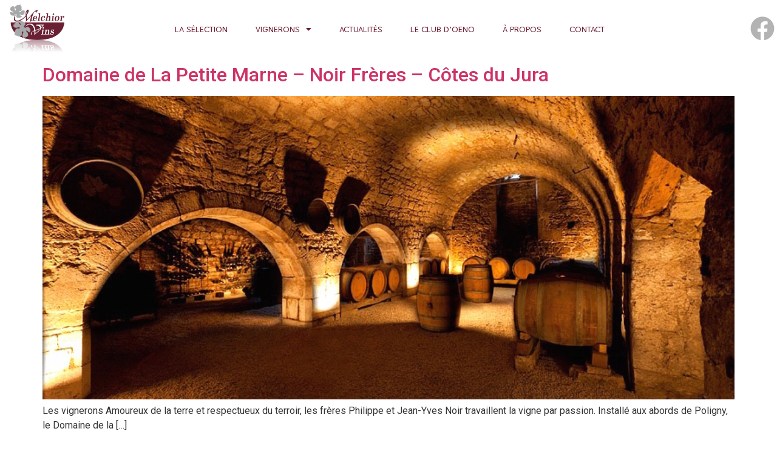

--- FILE ---
content_type: text/html; charset=UTF-8
request_url: https://www.melchior-vins.be/category/vignerons/france/jura/
body_size: 12386
content:
<!doctype html>
<html lang="fr-FR">
<head>
	<meta charset="UTF-8">
	<meta name="viewport" content="width=device-width, initial-scale=1">
	<link rel="profile" href="https://gmpg.org/xfn/11">
	<meta name='robots' content='index, follow, max-image-preview:large, max-snippet:-1, max-video-preview:-1' />

	<!-- This site is optimized with the Yoast SEO plugin v24.1 - https://yoast.com/wordpress/plugins/seo/ -->
	<title>Archives des Jura - Melchior Vins</title>
	<meta name="description" content="Melchior Vins, la passion du vin et des spiritueux à Mons depuis 1996. Découvrez notre sélection de vins et spiritueux du monde entier. Conseils aux particuliers et aux professionnels. Mons, Wallonie, Belgique" />
	<link rel="canonical" href="https://www.melchior-vins.be/category/vignerons/france/jura/" />
	<meta property="og:locale" content="fr_FR" />
	<meta property="og:type" content="article" />
	<meta property="og:title" content="Archives des Jura - Melchior Vins" />
	<meta property="og:description" content="Melchior Vins, la passion du vin et des spiritueux à Mons depuis 1996. Découvrez notre sélection de vins et spiritueux du monde entier. Conseils aux particuliers et aux professionnels. Mons, Wallonie, Belgique" />
	<meta property="og:url" content="https://www.melchior-vins.be/category/vignerons/france/jura/" />
	<meta property="og:site_name" content="Melchior Vins" />
	<meta name="twitter:card" content="summary_large_image" />
	<script type="application/ld+json" class="yoast-schema-graph">{"@context":"https://schema.org","@graph":[{"@type":"CollectionPage","@id":"https://www.melchior-vins.be/category/vignerons/france/jura/","url":"https://www.melchior-vins.be/category/vignerons/france/jura/","name":"Archives des Jura - Melchior Vins","isPartOf":{"@id":"https://www.melchior-vins.be/#website"},"primaryImageOfPage":{"@id":"https://www.melchior-vins.be/category/vignerons/france/jura/#primaryimage"},"image":{"@id":"https://www.melchior-vins.be/category/vignerons/france/jura/#primaryimage"},"thumbnailUrl":"https://www.melchior-vins.be/wp-content/uploads/2022/09/stacks-image-d76270d.jpg","description":"Melchior Vins, la passion du vin et des spiritueux à Mons depuis 1996. Découvrez notre sélection de vins et spiritueux du monde entier. Conseils aux particuliers et aux professionnels. Mons, Wallonie, Belgique","breadcrumb":{"@id":"https://www.melchior-vins.be/category/vignerons/france/jura/#breadcrumb"},"inLanguage":"fr-FR"},{"@type":"ImageObject","inLanguage":"fr-FR","@id":"https://www.melchior-vins.be/category/vignerons/france/jura/#primaryimage","url":"https://www.melchior-vins.be/wp-content/uploads/2022/09/stacks-image-d76270d.jpg","contentUrl":"https://www.melchior-vins.be/wp-content/uploads/2022/09/stacks-image-d76270d.jpg","width":800,"height":533},{"@type":"BreadcrumbList","@id":"https://www.melchior-vins.be/category/vignerons/france/jura/#breadcrumb","itemListElement":[{"@type":"ListItem","position":1,"name":"Accueil","item":"https://www.melchior-vins.be/"},{"@type":"ListItem","position":2,"name":"Vignerons","item":"https://www.melchior-vins.be/category/vignerons/"},{"@type":"ListItem","position":3,"name":"France","item":"https://www.melchior-vins.be/category/vignerons/france/"},{"@type":"ListItem","position":4,"name":"Jura"}]},{"@type":"WebSite","@id":"https://www.melchior-vins.be/#website","url":"https://www.melchior-vins.be/","name":"Melchior Vins, La passion du vin et des spiritueux à Mons","description":"La passion du vin et des spiritueux","publisher":{"@id":"https://www.melchior-vins.be/#organization"},"alternateName":"Votre caviste importateur à Mons depuis 1996","potentialAction":[{"@type":"SearchAction","target":{"@type":"EntryPoint","urlTemplate":"https://www.melchior-vins.be/?s={search_term_string}"},"query-input":{"@type":"PropertyValueSpecification","valueRequired":true,"valueName":"search_term_string"}}],"inLanguage":"fr-FR"},{"@type":"Organization","@id":"https://www.melchior-vins.be/#organization","name":"Melchior Vins, La passion du vin et des spiritueux à Mons","url":"https://www.melchior-vins.be/","logo":{"@type":"ImageObject","inLanguage":"fr-FR","@id":"https://www.melchior-vins.be/#/schema/logo/image/","url":"https://www.melchior-vins.be/wp-content/uploads/2022/05/MELCHIOR_VINS-jpeg-scaled.jpg","contentUrl":"https://www.melchior-vins.be/wp-content/uploads/2022/05/MELCHIOR_VINS-jpeg-scaled.jpg","width":2560,"height":2049,"caption":"Melchior Vins, La passion du vin et des spiritueux à Mons"},"image":{"@id":"https://www.melchior-vins.be/#/schema/logo/image/"},"sameAs":["https://www.facebook.com/melchiorvins"]}]}</script>
	<!-- / Yoast SEO plugin. -->


<link rel="alternate" type="application/rss+xml" title="Melchior Vins &raquo; Flux" href="https://www.melchior-vins.be/feed/" />
<link rel="alternate" type="text/calendar" title="Melchior Vins &raquo; Flux iCal" href="https://www.melchior-vins.be/events/?ical=1" />
<link rel="alternate" type="application/rss+xml" title="Melchior Vins &raquo; Flux de la catégorie Jura" href="https://www.melchior-vins.be/category/vignerons/france/jura/feed/" />
<style id='wp-img-auto-sizes-contain-inline-css'>
img:is([sizes=auto i],[sizes^="auto," i]){contain-intrinsic-size:3000px 1500px}
/*# sourceURL=wp-img-auto-sizes-contain-inline-css */
</style>
<style id='wp-emoji-styles-inline-css'>

	img.wp-smiley, img.emoji {
		display: inline !important;
		border: none !important;
		box-shadow: none !important;
		height: 1em !important;
		width: 1em !important;
		margin: 0 0.07em !important;
		vertical-align: -0.1em !important;
		background: none !important;
		padding: 0 !important;
	}
/*# sourceURL=wp-emoji-styles-inline-css */
</style>
<link rel='stylesheet' id='esg-plugin-settings-css' href='https://www.melchior-vins.be/wp-content/plugins/essential-grid/public/assets/css/settings.css?ver=3.0.16' media='all' />
<link rel='stylesheet' id='tp-fontello-css' href='https://www.melchior-vins.be/wp-content/plugins/essential-grid/public/assets/font/fontello/css/fontello.css?ver=3.0.16' media='all' />
<link rel='stylesheet' id='tribe-events-v2-single-skeleton-css' href='https://www.melchior-vins.be/wp-content/plugins/the-events-calendar/src/resources/css/tribe-events-single-skeleton.min.css?ver=6.9.0' media='all' />
<link rel='stylesheet' id='tribe-events-v2-single-skeleton-full-css' href='https://www.melchior-vins.be/wp-content/plugins/the-events-calendar/src/resources/css/tribe-events-single-full.min.css?ver=6.9.0' media='all' />
<link rel='stylesheet' id='tec-events-elementor-widgets-base-styles-css' href='https://www.melchior-vins.be/wp-content/plugins/the-events-calendar/src/resources/css/integrations/plugins/elementor/widgets/widget-base.min.css?ver=6.9.0' media='all' />
<link rel='stylesheet' id='hello-elementor-css' href='https://www.melchior-vins.be/wp-content/themes/hello-elementor/assets/css/reset.css?ver=3.4.5' media='all' />
<link rel='stylesheet' id='hello-elementor-theme-style-css' href='https://www.melchior-vins.be/wp-content/themes/hello-elementor/assets/css/theme.css?ver=3.4.5' media='all' />
<link rel='stylesheet' id='hello-elementor-header-footer-css' href='https://www.melchior-vins.be/wp-content/themes/hello-elementor/assets/css/header-footer.css?ver=3.4.5' media='all' />
<link rel='stylesheet' id='elementor-frontend-css' href='https://www.melchior-vins.be/wp-content/plugins/elementor/assets/css/frontend.min.css?ver=3.26.0' media='all' />
<link rel='stylesheet' id='elementor-post-5-css' href='https://www.melchior-vins.be/wp-content/uploads/elementor/css/post-5.css?ver=1766391533' media='all' />
<link rel='stylesheet' id='widget-image-css' href='https://www.melchior-vins.be/wp-content/plugins/elementor/assets/css/widget-image.min.css?ver=3.26.0' media='all' />
<link rel='stylesheet' id='widget-nav-menu-css' href='https://www.melchior-vins.be/wp-content/plugins/elementor-pro/assets/css/widget-nav-menu.min.css?ver=3.26.1' media='all' />
<link rel='stylesheet' id='widget-social-icons-css' href='https://www.melchior-vins.be/wp-content/plugins/elementor/assets/css/widget-social-icons.min.css?ver=3.26.0' media='all' />
<link rel='stylesheet' id='e-apple-webkit-css' href='https://www.melchior-vins.be/wp-content/plugins/elementor/assets/css/conditionals/apple-webkit.min.css?ver=3.26.0' media='all' />
<link rel='stylesheet' id='e-shapes-css' href='https://www.melchior-vins.be/wp-content/plugins/elementor/assets/css/conditionals/shapes.min.css?ver=3.26.0' media='all' />
<link rel='stylesheet' id='widget-heading-css' href='https://www.melchior-vins.be/wp-content/plugins/elementor/assets/css/widget-heading.min.css?ver=3.26.0' media='all' />
<link rel='stylesheet' id='widget-icon-list-css' href='https://www.melchior-vins.be/wp-content/plugins/elementor/assets/css/widget-icon-list.min.css?ver=3.26.0' media='all' />
<link rel='stylesheet' id='elementor-icons-css' href='https://www.melchior-vins.be/wp-content/plugins/elementor/assets/lib/eicons/css/elementor-icons.min.css?ver=5.34.0' media='all' />
<link rel='stylesheet' id='elementor-post-16-css' href='https://www.melchior-vins.be/wp-content/uploads/elementor/css/post-16.css?ver=1766391534' media='all' />
<link rel='stylesheet' id='elementor-post-150-css' href='https://www.melchior-vins.be/wp-content/uploads/elementor/css/post-150.css?ver=1766391534' media='all' />
<link rel='stylesheet' id='google-fonts-1-css' href='https://fonts.googleapis.com/css?family=Yeseva+One%3A100%2C100italic%2C200%2C200italic%2C300%2C300italic%2C400%2C400italic%2C500%2C500italic%2C600%2C600italic%2C700%2C700italic%2C800%2C800italic%2C900%2C900italic%7CRoboto+Slab%3A100%2C100italic%2C200%2C200italic%2C300%2C300italic%2C400%2C400italic%2C500%2C500italic%2C600%2C600italic%2C700%2C700italic%2C800%2C800italic%2C900%2C900italic%7CRoboto%3A100%2C100italic%2C200%2C200italic%2C300%2C300italic%2C400%2C400italic%2C500%2C500italic%2C600%2C600italic%2C700%2C700italic%2C800%2C800italic%2C900%2C900italic%7CThasadith%3A100%2C100italic%2C200%2C200italic%2C300%2C300italic%2C400%2C400italic%2C500%2C500italic%2C600%2C600italic%2C700%2C700italic%2C800%2C800italic%2C900%2C900italic%7CComfortaa%3A100%2C100italic%2C200%2C200italic%2C300%2C300italic%2C400%2C400italic%2C500%2C500italic%2C600%2C600italic%2C700%2C700italic%2C800%2C800italic%2C900%2C900italic&#038;display=auto&#038;ver=6.9' media='all' />
<link rel='stylesheet' id='elementor-icons-shared-0-css' href='https://www.melchior-vins.be/wp-content/plugins/elementor/assets/lib/font-awesome/css/fontawesome.min.css?ver=5.15.3' media='all' />
<link rel='stylesheet' id='elementor-icons-fa-solid-css' href='https://www.melchior-vins.be/wp-content/plugins/elementor/assets/lib/font-awesome/css/solid.min.css?ver=5.15.3' media='all' />
<link rel='stylesheet' id='elementor-icons-fa-brands-css' href='https://www.melchior-vins.be/wp-content/plugins/elementor/assets/lib/font-awesome/css/brands.min.css?ver=5.15.3' media='all' />
<link rel="preconnect" href="https://fonts.gstatic.com/" crossorigin><script src="https://www.melchior-vins.be/wp-includes/js/jquery/jquery.min.js?ver=3.7.1" id="jquery-core-js"></script>
<script src="https://www.melchior-vins.be/wp-includes/js/jquery/jquery-migrate.min.js?ver=3.4.1" id="jquery-migrate-js"></script>
<link rel="https://api.w.org/" href="https://www.melchior-vins.be/wp-json/" /><link rel="alternate" title="JSON" type="application/json" href="https://www.melchior-vins.be/wp-json/wp/v2/categories/68" /><link rel="EditURI" type="application/rsd+xml" title="RSD" href="https://www.melchior-vins.be/xmlrpc.php?rsd" />
<meta name="generator" content="WordPress 6.9" />
<meta name="tec-api-version" content="v1"><meta name="tec-api-origin" content="https://www.melchior-vins.be"><link rel="alternate" href="https://www.melchior-vins.be/wp-json/tribe/events/v1/" /><link rel="apple-touch-icon" sizes="152x152" href="/wp-content/uploads/fbrfg/apple-touch-icon.png">
<link rel="icon" type="image/png" sizes="32x32" href="/wp-content/uploads/fbrfg/favicon-32x32.png">
<link rel="icon" type="image/png" sizes="16x16" href="/wp-content/uploads/fbrfg/favicon-16x16.png">
<link rel="manifest" href="/wp-content/uploads/fbrfg/site.webmanifest">
<link rel="mask-icon" href="/wp-content/uploads/fbrfg/safari-pinned-tab.svg" color="#5bbad5">
<link rel="shortcut icon" href="/wp-content/uploads/fbrfg/favicon.ico">
<meta name="msapplication-TileColor" content="#da532c">
<meta name="msapplication-config" content="/wp-content/uploads/fbrfg/browserconfig.xml">
<meta name="theme-color" content="#ffffff"><meta name="generator" content="Elementor 3.26.0; features: additional_custom_breakpoints, e_element_cache; settings: css_print_method-external, google_font-enabled, font_display-auto">
			<style>
				.e-con.e-parent:nth-of-type(n+4):not(.e-lazyloaded):not(.e-no-lazyload),
				.e-con.e-parent:nth-of-type(n+4):not(.e-lazyloaded):not(.e-no-lazyload) * {
					background-image: none !important;
				}
				@media screen and (max-height: 1024px) {
					.e-con.e-parent:nth-of-type(n+3):not(.e-lazyloaded):not(.e-no-lazyload),
					.e-con.e-parent:nth-of-type(n+3):not(.e-lazyloaded):not(.e-no-lazyload) * {
						background-image: none !important;
					}
				}
				@media screen and (max-height: 640px) {
					.e-con.e-parent:nth-of-type(n+2):not(.e-lazyloaded):not(.e-no-lazyload),
					.e-con.e-parent:nth-of-type(n+2):not(.e-lazyloaded):not(.e-no-lazyload) * {
						background-image: none !important;
					}
				}
			</style>
			<style id='global-styles-inline-css'>
:root{--wp--preset--aspect-ratio--square: 1;--wp--preset--aspect-ratio--4-3: 4/3;--wp--preset--aspect-ratio--3-4: 3/4;--wp--preset--aspect-ratio--3-2: 3/2;--wp--preset--aspect-ratio--2-3: 2/3;--wp--preset--aspect-ratio--16-9: 16/9;--wp--preset--aspect-ratio--9-16: 9/16;--wp--preset--color--black: #000000;--wp--preset--color--cyan-bluish-gray: #abb8c3;--wp--preset--color--white: #ffffff;--wp--preset--color--pale-pink: #f78da7;--wp--preset--color--vivid-red: #cf2e2e;--wp--preset--color--luminous-vivid-orange: #ff6900;--wp--preset--color--luminous-vivid-amber: #fcb900;--wp--preset--color--light-green-cyan: #7bdcb5;--wp--preset--color--vivid-green-cyan: #00d084;--wp--preset--color--pale-cyan-blue: #8ed1fc;--wp--preset--color--vivid-cyan-blue: #0693e3;--wp--preset--color--vivid-purple: #9b51e0;--wp--preset--gradient--vivid-cyan-blue-to-vivid-purple: linear-gradient(135deg,rgb(6,147,227) 0%,rgb(155,81,224) 100%);--wp--preset--gradient--light-green-cyan-to-vivid-green-cyan: linear-gradient(135deg,rgb(122,220,180) 0%,rgb(0,208,130) 100%);--wp--preset--gradient--luminous-vivid-amber-to-luminous-vivid-orange: linear-gradient(135deg,rgb(252,185,0) 0%,rgb(255,105,0) 100%);--wp--preset--gradient--luminous-vivid-orange-to-vivid-red: linear-gradient(135deg,rgb(255,105,0) 0%,rgb(207,46,46) 100%);--wp--preset--gradient--very-light-gray-to-cyan-bluish-gray: linear-gradient(135deg,rgb(238,238,238) 0%,rgb(169,184,195) 100%);--wp--preset--gradient--cool-to-warm-spectrum: linear-gradient(135deg,rgb(74,234,220) 0%,rgb(151,120,209) 20%,rgb(207,42,186) 40%,rgb(238,44,130) 60%,rgb(251,105,98) 80%,rgb(254,248,76) 100%);--wp--preset--gradient--blush-light-purple: linear-gradient(135deg,rgb(255,206,236) 0%,rgb(152,150,240) 100%);--wp--preset--gradient--blush-bordeaux: linear-gradient(135deg,rgb(254,205,165) 0%,rgb(254,45,45) 50%,rgb(107,0,62) 100%);--wp--preset--gradient--luminous-dusk: linear-gradient(135deg,rgb(255,203,112) 0%,rgb(199,81,192) 50%,rgb(65,88,208) 100%);--wp--preset--gradient--pale-ocean: linear-gradient(135deg,rgb(255,245,203) 0%,rgb(182,227,212) 50%,rgb(51,167,181) 100%);--wp--preset--gradient--electric-grass: linear-gradient(135deg,rgb(202,248,128) 0%,rgb(113,206,126) 100%);--wp--preset--gradient--midnight: linear-gradient(135deg,rgb(2,3,129) 0%,rgb(40,116,252) 100%);--wp--preset--font-size--small: 13px;--wp--preset--font-size--medium: 20px;--wp--preset--font-size--large: 36px;--wp--preset--font-size--x-large: 42px;--wp--preset--spacing--20: 0.44rem;--wp--preset--spacing--30: 0.67rem;--wp--preset--spacing--40: 1rem;--wp--preset--spacing--50: 1.5rem;--wp--preset--spacing--60: 2.25rem;--wp--preset--spacing--70: 3.38rem;--wp--preset--spacing--80: 5.06rem;--wp--preset--shadow--natural: 6px 6px 9px rgba(0, 0, 0, 0.2);--wp--preset--shadow--deep: 12px 12px 50px rgba(0, 0, 0, 0.4);--wp--preset--shadow--sharp: 6px 6px 0px rgba(0, 0, 0, 0.2);--wp--preset--shadow--outlined: 6px 6px 0px -3px rgb(255, 255, 255), 6px 6px rgb(0, 0, 0);--wp--preset--shadow--crisp: 6px 6px 0px rgb(0, 0, 0);}:root { --wp--style--global--content-size: 800px;--wp--style--global--wide-size: 1200px; }:where(body) { margin: 0; }.wp-site-blocks > .alignleft { float: left; margin-right: 2em; }.wp-site-blocks > .alignright { float: right; margin-left: 2em; }.wp-site-blocks > .aligncenter { justify-content: center; margin-left: auto; margin-right: auto; }:where(.wp-site-blocks) > * { margin-block-start: 24px; margin-block-end: 0; }:where(.wp-site-blocks) > :first-child { margin-block-start: 0; }:where(.wp-site-blocks) > :last-child { margin-block-end: 0; }:root { --wp--style--block-gap: 24px; }:root :where(.is-layout-flow) > :first-child{margin-block-start: 0;}:root :where(.is-layout-flow) > :last-child{margin-block-end: 0;}:root :where(.is-layout-flow) > *{margin-block-start: 24px;margin-block-end: 0;}:root :where(.is-layout-constrained) > :first-child{margin-block-start: 0;}:root :where(.is-layout-constrained) > :last-child{margin-block-end: 0;}:root :where(.is-layout-constrained) > *{margin-block-start: 24px;margin-block-end: 0;}:root :where(.is-layout-flex){gap: 24px;}:root :where(.is-layout-grid){gap: 24px;}.is-layout-flow > .alignleft{float: left;margin-inline-start: 0;margin-inline-end: 2em;}.is-layout-flow > .alignright{float: right;margin-inline-start: 2em;margin-inline-end: 0;}.is-layout-flow > .aligncenter{margin-left: auto !important;margin-right: auto !important;}.is-layout-constrained > .alignleft{float: left;margin-inline-start: 0;margin-inline-end: 2em;}.is-layout-constrained > .alignright{float: right;margin-inline-start: 2em;margin-inline-end: 0;}.is-layout-constrained > .aligncenter{margin-left: auto !important;margin-right: auto !important;}.is-layout-constrained > :where(:not(.alignleft):not(.alignright):not(.alignfull)){max-width: var(--wp--style--global--content-size);margin-left: auto !important;margin-right: auto !important;}.is-layout-constrained > .alignwide{max-width: var(--wp--style--global--wide-size);}body .is-layout-flex{display: flex;}.is-layout-flex{flex-wrap: wrap;align-items: center;}.is-layout-flex > :is(*, div){margin: 0;}body .is-layout-grid{display: grid;}.is-layout-grid > :is(*, div){margin: 0;}body{padding-top: 0px;padding-right: 0px;padding-bottom: 0px;padding-left: 0px;}a:where(:not(.wp-element-button)){text-decoration: underline;}:root :where(.wp-element-button, .wp-block-button__link){background-color: #32373c;border-width: 0;color: #fff;font-family: inherit;font-size: inherit;font-style: inherit;font-weight: inherit;letter-spacing: inherit;line-height: inherit;padding-top: calc(0.667em + 2px);padding-right: calc(1.333em + 2px);padding-bottom: calc(0.667em + 2px);padding-left: calc(1.333em + 2px);text-decoration: none;text-transform: inherit;}.has-black-color{color: var(--wp--preset--color--black) !important;}.has-cyan-bluish-gray-color{color: var(--wp--preset--color--cyan-bluish-gray) !important;}.has-white-color{color: var(--wp--preset--color--white) !important;}.has-pale-pink-color{color: var(--wp--preset--color--pale-pink) !important;}.has-vivid-red-color{color: var(--wp--preset--color--vivid-red) !important;}.has-luminous-vivid-orange-color{color: var(--wp--preset--color--luminous-vivid-orange) !important;}.has-luminous-vivid-amber-color{color: var(--wp--preset--color--luminous-vivid-amber) !important;}.has-light-green-cyan-color{color: var(--wp--preset--color--light-green-cyan) !important;}.has-vivid-green-cyan-color{color: var(--wp--preset--color--vivid-green-cyan) !important;}.has-pale-cyan-blue-color{color: var(--wp--preset--color--pale-cyan-blue) !important;}.has-vivid-cyan-blue-color{color: var(--wp--preset--color--vivid-cyan-blue) !important;}.has-vivid-purple-color{color: var(--wp--preset--color--vivid-purple) !important;}.has-black-background-color{background-color: var(--wp--preset--color--black) !important;}.has-cyan-bluish-gray-background-color{background-color: var(--wp--preset--color--cyan-bluish-gray) !important;}.has-white-background-color{background-color: var(--wp--preset--color--white) !important;}.has-pale-pink-background-color{background-color: var(--wp--preset--color--pale-pink) !important;}.has-vivid-red-background-color{background-color: var(--wp--preset--color--vivid-red) !important;}.has-luminous-vivid-orange-background-color{background-color: var(--wp--preset--color--luminous-vivid-orange) !important;}.has-luminous-vivid-amber-background-color{background-color: var(--wp--preset--color--luminous-vivid-amber) !important;}.has-light-green-cyan-background-color{background-color: var(--wp--preset--color--light-green-cyan) !important;}.has-vivid-green-cyan-background-color{background-color: var(--wp--preset--color--vivid-green-cyan) !important;}.has-pale-cyan-blue-background-color{background-color: var(--wp--preset--color--pale-cyan-blue) !important;}.has-vivid-cyan-blue-background-color{background-color: var(--wp--preset--color--vivid-cyan-blue) !important;}.has-vivid-purple-background-color{background-color: var(--wp--preset--color--vivid-purple) !important;}.has-black-border-color{border-color: var(--wp--preset--color--black) !important;}.has-cyan-bluish-gray-border-color{border-color: var(--wp--preset--color--cyan-bluish-gray) !important;}.has-white-border-color{border-color: var(--wp--preset--color--white) !important;}.has-pale-pink-border-color{border-color: var(--wp--preset--color--pale-pink) !important;}.has-vivid-red-border-color{border-color: var(--wp--preset--color--vivid-red) !important;}.has-luminous-vivid-orange-border-color{border-color: var(--wp--preset--color--luminous-vivid-orange) !important;}.has-luminous-vivid-amber-border-color{border-color: var(--wp--preset--color--luminous-vivid-amber) !important;}.has-light-green-cyan-border-color{border-color: var(--wp--preset--color--light-green-cyan) !important;}.has-vivid-green-cyan-border-color{border-color: var(--wp--preset--color--vivid-green-cyan) !important;}.has-pale-cyan-blue-border-color{border-color: var(--wp--preset--color--pale-cyan-blue) !important;}.has-vivid-cyan-blue-border-color{border-color: var(--wp--preset--color--vivid-cyan-blue) !important;}.has-vivid-purple-border-color{border-color: var(--wp--preset--color--vivid-purple) !important;}.has-vivid-cyan-blue-to-vivid-purple-gradient-background{background: var(--wp--preset--gradient--vivid-cyan-blue-to-vivid-purple) !important;}.has-light-green-cyan-to-vivid-green-cyan-gradient-background{background: var(--wp--preset--gradient--light-green-cyan-to-vivid-green-cyan) !important;}.has-luminous-vivid-amber-to-luminous-vivid-orange-gradient-background{background: var(--wp--preset--gradient--luminous-vivid-amber-to-luminous-vivid-orange) !important;}.has-luminous-vivid-orange-to-vivid-red-gradient-background{background: var(--wp--preset--gradient--luminous-vivid-orange-to-vivid-red) !important;}.has-very-light-gray-to-cyan-bluish-gray-gradient-background{background: var(--wp--preset--gradient--very-light-gray-to-cyan-bluish-gray) !important;}.has-cool-to-warm-spectrum-gradient-background{background: var(--wp--preset--gradient--cool-to-warm-spectrum) !important;}.has-blush-light-purple-gradient-background{background: var(--wp--preset--gradient--blush-light-purple) !important;}.has-blush-bordeaux-gradient-background{background: var(--wp--preset--gradient--blush-bordeaux) !important;}.has-luminous-dusk-gradient-background{background: var(--wp--preset--gradient--luminous-dusk) !important;}.has-pale-ocean-gradient-background{background: var(--wp--preset--gradient--pale-ocean) !important;}.has-electric-grass-gradient-background{background: var(--wp--preset--gradient--electric-grass) !important;}.has-midnight-gradient-background{background: var(--wp--preset--gradient--midnight) !important;}.has-small-font-size{font-size: var(--wp--preset--font-size--small) !important;}.has-medium-font-size{font-size: var(--wp--preset--font-size--medium) !important;}.has-large-font-size{font-size: var(--wp--preset--font-size--large) !important;}.has-x-large-font-size{font-size: var(--wp--preset--font-size--x-large) !important;}
/*# sourceURL=global-styles-inline-css */
</style>
<link rel='stylesheet' id='e-sticky-css' href='https://www.melchior-vins.be/wp-content/plugins/elementor-pro/assets/css/modules/sticky.min.css?ver=3.26.1' media='all' />
</head>
<body class="archive category category-jura category-68 wp-custom-logo wp-embed-responsive wp-theme-hello-elementor tribe-no-js hello-elementor-default elementor-default elementor-kit-5">


<a class="skip-link screen-reader-text" href="#content">Aller au contenu</a>

		<div data-elementor-type="header" data-elementor-id="16" class="elementor elementor-16 elementor-location-header" data-elementor-post-type="elementor_library">
					<header class="elementor-section elementor-top-section elementor-element elementor-element-30d55996 elementor-section-content-middle elementor-section-boxed elementor-section-height-default elementor-section-height-default" data-id="30d55996" data-element_type="section" data-settings="{&quot;background_background&quot;:&quot;classic&quot;,&quot;sticky&quot;:&quot;top&quot;,&quot;shape_divider_bottom&quot;:&quot;opacity-fan&quot;,&quot;sticky_on&quot;:[&quot;desktop&quot;,&quot;tablet&quot;,&quot;mobile&quot;],&quot;sticky_offset&quot;:0,&quot;sticky_effects_offset&quot;:0,&quot;sticky_anchor_link_offset&quot;:0}">
					<div class="elementor-shape elementor-shape-bottom" data-negative="false">
			<svg xmlns="http://www.w3.org/2000/svg" viewBox="0 0 283.5 19.6" preserveAspectRatio="none">
	<path class="elementor-shape-fill" style="opacity:0.33" d="M0 0L0 18.8 141.8 4.1 283.5 18.8 283.5 0z"/>
	<path class="elementor-shape-fill" style="opacity:0.33" d="M0 0L0 12.6 141.8 4 283.5 12.6 283.5 0z"/>
	<path class="elementor-shape-fill" style="opacity:0.33" d="M0 0L0 6.4 141.8 4 283.5 6.4 283.5 0z"/>
	<path class="elementor-shape-fill" d="M0 0L0 1.2 141.8 4 283.5 1.2 283.5 0z"/>
</svg>		</div>
					<div class="elementor-container elementor-column-gap-no">
					<div class="elementor-column elementor-col-25 elementor-top-column elementor-element elementor-element-6dbd7df4" data-id="6dbd7df4" data-element_type="column">
			<div class="elementor-widget-wrap elementor-element-populated">
						<div class="elementor-element elementor-element-c692050 elementor-widget elementor-widget-theme-site-logo elementor-widget-image" data-id="c692050" data-element_type="widget" data-widget_type="theme-site-logo.default">
				<div class="elementor-widget-container">
											<a href="https://www.melchior-vins.be">
			<img fetchpriority="high" width="2560" height="2049" src="https://www.melchior-vins.be/wp-content/uploads/2022/05/MELCHIOR_VINS-jpeg-scaled.jpg" class="attachment-full size-full wp-image-4025" alt="" srcset="https://www.melchior-vins.be/wp-content/uploads/2022/05/MELCHIOR_VINS-jpeg-scaled.jpg 2560w, https://www.melchior-vins.be/wp-content/uploads/2022/05/MELCHIOR_VINS-jpeg-300x240.jpg 300w, https://www.melchior-vins.be/wp-content/uploads/2022/05/MELCHIOR_VINS-jpeg-1024x820.jpg 1024w, https://www.melchior-vins.be/wp-content/uploads/2022/05/MELCHIOR_VINS-jpeg-768x615.jpg 768w, https://www.melchior-vins.be/wp-content/uploads/2022/05/MELCHIOR_VINS-jpeg-1536x1229.jpg 1536w, https://www.melchior-vins.be/wp-content/uploads/2022/05/MELCHIOR_VINS-jpeg-2048x1639.jpg 2048w" sizes="(max-width: 2560px) 100vw, 2560px" />				</a>
											</div>
				</div>
					</div>
		</div>
				<div class="elementor-column elementor-col-50 elementor-top-column elementor-element elementor-element-64d8e682" data-id="64d8e682" data-element_type="column">
			<div class="elementor-widget-wrap elementor-element-populated">
						<div class="elementor-element elementor-element-5333cce5 elementor-nav-menu__align-center elementor-nav-menu--stretch elementor-nav-menu--dropdown-tablet elementor-nav-menu__text-align-aside elementor-nav-menu--toggle elementor-nav-menu--burger elementor-widget elementor-widget-nav-menu" data-id="5333cce5" data-element_type="widget" data-settings="{&quot;full_width&quot;:&quot;stretch&quot;,&quot;layout&quot;:&quot;horizontal&quot;,&quot;submenu_icon&quot;:{&quot;value&quot;:&quot;&lt;i class=\&quot;fas fa-caret-down\&quot;&gt;&lt;\/i&gt;&quot;,&quot;library&quot;:&quot;fa-solid&quot;},&quot;toggle&quot;:&quot;burger&quot;}" data-widget_type="nav-menu.default">
				<div class="elementor-widget-container">
								<nav aria-label="Menu" class="elementor-nav-menu--main elementor-nav-menu__container elementor-nav-menu--layout-horizontal e--pointer-underline e--animation-slide">
				<ul id="menu-1-5333cce5" class="elementor-nav-menu"><li class="menu-item menu-item-type-post_type menu-item-object-page menu-item-886"><a href="https://www.melchior-vins.be/la-selection/" class="elementor-item">La sélection</a></li>
<li class="menu-item menu-item-type-custom menu-item-object-custom menu-item-has-children menu-item-2244"><a href="#" class="elementor-item elementor-item-anchor">Vignerons</a>
<ul class="sub-menu elementor-nav-menu--dropdown">
	<li class="menu-item menu-item-type-post_type menu-item-object-page menu-item-2919"><a href="https://www.melchior-vins.be/autriche/" class="elementor-sub-item">Autriche</a></li>
	<li class="menu-item menu-item-type-post_type menu-item-object-page menu-item-2927"><a href="https://www.melchior-vins.be/belggique/" class="elementor-sub-item">Belgique</a></li>
	<li class="menu-item menu-item-type-post_type menu-item-object-page menu-item-2274"><a href="https://www.melchior-vins.be/espagne/" class="elementor-sub-item">Espagne</a></li>
	<li class="menu-item menu-item-type-post_type menu-item-object-page menu-item-2245"><a href="https://www.melchior-vins.be/france/" class="elementor-sub-item">France</a></li>
	<li class="menu-item menu-item-type-post_type menu-item-object-page menu-item-3386"><a href="https://www.melchior-vins.be/grece/" class="elementor-sub-item">Grèce</a></li>
	<li class="menu-item menu-item-type-post_type menu-item-object-page menu-item-2252"><a href="https://www.melchior-vins.be/italie/" class="elementor-sub-item">Italie</a></li>
	<li class="menu-item menu-item-type-post_type menu-item-object-page menu-item-3380"><a href="https://www.melchior-vins.be/portugal/" class="elementor-sub-item">Portugal</a></li>
</ul>
</li>
<li class="menu-item menu-item-type-post_type menu-item-object-page menu-item-536"><a href="https://www.melchior-vins.be/actualites/" class="elementor-item">Actualités</a></li>
<li class="menu-item menu-item-type-post_type menu-item-object-page menu-item-713"><a href="https://www.melchior-vins.be/les-fins-gosiers-du-bois-de-mons/" class="elementor-item">Le club d’oeno</a></li>
<li class="menu-item menu-item-type-post_type menu-item-object-page menu-item-485"><a href="https://www.melchior-vins.be/a-propos/" class="elementor-item">À propos</a></li>
<li class="menu-item menu-item-type-post_type menu-item-object-page menu-item-856"><a href="https://www.melchior-vins.be/contact/" class="elementor-item">Contact</a></li>
</ul>			</nav>
					<div class="elementor-menu-toggle" role="button" tabindex="0" aria-label="Permuter le menu" aria-expanded="false">
			<i aria-hidden="true" role="presentation" class="elementor-menu-toggle__icon--open eicon-menu-bar"></i><i aria-hidden="true" role="presentation" class="elementor-menu-toggle__icon--close eicon-close"></i>		</div>
					<nav class="elementor-nav-menu--dropdown elementor-nav-menu__container" aria-hidden="true">
				<ul id="menu-2-5333cce5" class="elementor-nav-menu"><li class="menu-item menu-item-type-post_type menu-item-object-page menu-item-886"><a href="https://www.melchior-vins.be/la-selection/" class="elementor-item" tabindex="-1">La sélection</a></li>
<li class="menu-item menu-item-type-custom menu-item-object-custom menu-item-has-children menu-item-2244"><a href="#" class="elementor-item elementor-item-anchor" tabindex="-1">Vignerons</a>
<ul class="sub-menu elementor-nav-menu--dropdown">
	<li class="menu-item menu-item-type-post_type menu-item-object-page menu-item-2919"><a href="https://www.melchior-vins.be/autriche/" class="elementor-sub-item" tabindex="-1">Autriche</a></li>
	<li class="menu-item menu-item-type-post_type menu-item-object-page menu-item-2927"><a href="https://www.melchior-vins.be/belggique/" class="elementor-sub-item" tabindex="-1">Belgique</a></li>
	<li class="menu-item menu-item-type-post_type menu-item-object-page menu-item-2274"><a href="https://www.melchior-vins.be/espagne/" class="elementor-sub-item" tabindex="-1">Espagne</a></li>
	<li class="menu-item menu-item-type-post_type menu-item-object-page menu-item-2245"><a href="https://www.melchior-vins.be/france/" class="elementor-sub-item" tabindex="-1">France</a></li>
	<li class="menu-item menu-item-type-post_type menu-item-object-page menu-item-3386"><a href="https://www.melchior-vins.be/grece/" class="elementor-sub-item" tabindex="-1">Grèce</a></li>
	<li class="menu-item menu-item-type-post_type menu-item-object-page menu-item-2252"><a href="https://www.melchior-vins.be/italie/" class="elementor-sub-item" tabindex="-1">Italie</a></li>
	<li class="menu-item menu-item-type-post_type menu-item-object-page menu-item-3380"><a href="https://www.melchior-vins.be/portugal/" class="elementor-sub-item" tabindex="-1">Portugal</a></li>
</ul>
</li>
<li class="menu-item menu-item-type-post_type menu-item-object-page menu-item-536"><a href="https://www.melchior-vins.be/actualites/" class="elementor-item" tabindex="-1">Actualités</a></li>
<li class="menu-item menu-item-type-post_type menu-item-object-page menu-item-713"><a href="https://www.melchior-vins.be/les-fins-gosiers-du-bois-de-mons/" class="elementor-item" tabindex="-1">Le club d’oeno</a></li>
<li class="menu-item menu-item-type-post_type menu-item-object-page menu-item-485"><a href="https://www.melchior-vins.be/a-propos/" class="elementor-item" tabindex="-1">À propos</a></li>
<li class="menu-item menu-item-type-post_type menu-item-object-page menu-item-856"><a href="https://www.melchior-vins.be/contact/" class="elementor-item" tabindex="-1">Contact</a></li>
</ul>			</nav>
						</div>
				</div>
					</div>
		</div>
				<div class="elementor-column elementor-col-25 elementor-top-column elementor-element elementor-element-1a8d7a45" data-id="1a8d7a45" data-element_type="column">
			<div class="elementor-widget-wrap elementor-element-populated">
						<div class="elementor-element elementor-element-4b132d84 elementor-shape-square e-grid-align-right e-grid-align-tablet-right e-grid-align-mobile-center elementor-hidden-phone elementor-grid-0 elementor-widget elementor-widget-social-icons" data-id="4b132d84" data-element_type="widget" data-widget_type="social-icons.default">
				<div class="elementor-widget-container">
							<div class="elementor-social-icons-wrapper elementor-grid">
							<span class="elementor-grid-item">
					<a class="elementor-icon elementor-social-icon elementor-social-icon-facebook elementor-repeater-item-022bbc9" href="https://www.facebook.com/melchiorvins" target="_blank">
						<span class="elementor-screen-only">Facebook</span>
						<i class="fab fa-facebook"></i>					</a>
				</span>
					</div>
						</div>
				</div>
					</div>
		</div>
					</div>
		</header>
				</div>
		<main id="content" class="site-main">

	
	<div class="page-content">
					<article class="post">
				<h2 class="entry-title"><a href="https://www.melchior-vins.be/2022/09/22/domaine-de-la-petite-marne-noir-freres-cotes-du-jura/">Domaine de La Petite Marne &#8211; Noir Frères &#8211; Côtes du Jura</a></h2><a href="https://www.melchior-vins.be/2022/09/22/domaine-de-la-petite-marne-noir-freres-cotes-du-jura/"><img width="800" height="533" src="https://www.melchior-vins.be/wp-content/uploads/2022/09/stacks-image-d76270d.jpg" class="attachment-large size-large wp-post-image" alt="" decoding="async" srcset="https://www.melchior-vins.be/wp-content/uploads/2022/09/stacks-image-d76270d.jpg 800w, https://www.melchior-vins.be/wp-content/uploads/2022/09/stacks-image-d76270d-300x200.jpg 300w, https://www.melchior-vins.be/wp-content/uploads/2022/09/stacks-image-d76270d-768x512.jpg 768w" sizes="(max-width: 800px) 100vw, 800px" /></a><p>Les vignerons Amoureux de la terre et respectueux du terroir, les frères Philippe et Jean-Yves Noir travaillent la vigne par passion. Installé aux abords de Poligny, le Domaine de la [&hellip;]</p>
			</article>
			</div>

	
</main>
		<div data-elementor-type="footer" data-elementor-id="150" class="elementor elementor-150 elementor-location-footer" data-elementor-post-type="elementor_library">
					<section class="elementor-section elementor-top-section elementor-element elementor-element-23a02819 elementor-section-height-min-height elementor-section-items-stretch elementor-section-boxed elementor-section-height-default" data-id="23a02819" data-element_type="section" data-settings="{&quot;background_background&quot;:&quot;classic&quot;,&quot;shape_divider_top&quot;:&quot;opacity-tilt&quot;}">
					<div class="elementor-shape elementor-shape-top" data-negative="false">
			<svg xmlns="http://www.w3.org/2000/svg" viewBox="0 0 2600 131.1" preserveAspectRatio="none">
	<path class="elementor-shape-fill" d="M0 0L2600 0 2600 69.1 0 0z"/>
	<path class="elementor-shape-fill" style="opacity:0.5" d="M0 0L2600 0 2600 69.1 0 69.1z"/>
	<path class="elementor-shape-fill" style="opacity:0.25" d="M2600 0L0 0 0 130.1 2600 69.1z"/>
</svg>		</div>
					<div class="elementor-container elementor-column-gap-default">
					<div class="elementor-column elementor-col-50 elementor-top-column elementor-element elementor-element-6f3f89f5" data-id="6f3f89f5" data-element_type="column">
			<div class="elementor-widget-wrap elementor-element-populated">
						<section class="elementor-section elementor-inner-section elementor-element elementor-element-4b8b2d68 elementor-section-content-middle elementor-section-boxed elementor-section-height-default elementor-section-height-default" data-id="4b8b2d68" data-element_type="section">
						<div class="elementor-container elementor-column-gap-default">
					<div class="elementor-column elementor-col-100 elementor-inner-column elementor-element elementor-element-501caa0e" data-id="501caa0e" data-element_type="column">
			<div class="elementor-widget-wrap elementor-element-populated">
						<div class="elementor-element elementor-element-2865a05 elementor-widget elementor-widget-theme-site-logo elementor-widget-image" data-id="2865a05" data-element_type="widget" data-widget_type="theme-site-logo.default">
				<div class="elementor-widget-container">
											<a href="https://www.melchior-vins.be">
			<img width="2560" height="2049" src="https://www.melchior-vins.be/wp-content/uploads/2022/05/MELCHIOR_VINS-jpeg-scaled.jpg" class="attachment-full size-full wp-image-4025" alt="" srcset="https://www.melchior-vins.be/wp-content/uploads/2022/05/MELCHIOR_VINS-jpeg-scaled.jpg 2560w, https://www.melchior-vins.be/wp-content/uploads/2022/05/MELCHIOR_VINS-jpeg-300x240.jpg 300w, https://www.melchior-vins.be/wp-content/uploads/2022/05/MELCHIOR_VINS-jpeg-1024x820.jpg 1024w, https://www.melchior-vins.be/wp-content/uploads/2022/05/MELCHIOR_VINS-jpeg-768x615.jpg 768w, https://www.melchior-vins.be/wp-content/uploads/2022/05/MELCHIOR_VINS-jpeg-1536x1229.jpg 1536w, https://www.melchior-vins.be/wp-content/uploads/2022/05/MELCHIOR_VINS-jpeg-2048x1639.jpg 2048w" sizes="(max-width: 2560px) 100vw, 2560px" />				</a>
											</div>
				</div>
					</div>
		</div>
					</div>
		</section>
					</div>
		</div>
				<div class="elementor-column elementor-col-50 elementor-top-column elementor-element elementor-element-4d5c4305" data-id="4d5c4305" data-element_type="column">
			<div class="elementor-widget-wrap elementor-element-populated">
						<section class="elementor-section elementor-inner-section elementor-element elementor-element-76e623fc elementor-section-height-min-height elementor-section-boxed elementor-section-height-default" data-id="76e623fc" data-element_type="section">
						<div class="elementor-container elementor-column-gap-default">
					<div class="elementor-column elementor-col-50 elementor-inner-column elementor-element elementor-element-569f4f12" data-id="569f4f12" data-element_type="column">
			<div class="elementor-widget-wrap elementor-element-populated">
						<div class="elementor-element elementor-element-21fb027 elementor-widget elementor-widget-heading" data-id="21fb027" data-element_type="widget" data-widget_type="heading.default">
				<div class="elementor-widget-container">
					<h2 class="elementor-heading-title elementor-size-default">Adresse</h2>				</div>
				</div>
				<div class="elementor-element elementor-element-2fe1620 elementor-widget elementor-widget-heading" data-id="2fe1620" data-element_type="widget" data-widget_type="heading.default">
				<div class="elementor-widget-container">
					<h2 class="elementor-heading-title elementor-size-default">47A, Chaussée du Rœulx
7000 Mons
tva: BE0462 956 353</h2>				</div>
				</div>
				<div class="elementor-element elementor-element-76b6455 elementor-widget elementor-widget-heading" data-id="76b6455" data-element_type="widget" data-widget_type="heading.default">
				<div class="elementor-widget-container">
					<h2 class="elementor-heading-title elementor-size-default">Du mardi au samedi,<br>
de 9H à 18H
sans interruption</h2>				</div>
				</div>
					</div>
		</div>
				<div class="elementor-column elementor-col-50 elementor-inner-column elementor-element elementor-element-8d17168" data-id="8d17168" data-element_type="column">
			<div class="elementor-widget-wrap elementor-element-populated">
						<div class="elementor-element elementor-element-40b8baa elementor-widget elementor-widget-heading" data-id="40b8baa" data-element_type="widget" data-widget_type="heading.default">
				<div class="elementor-widget-container">
					<h2 class="elementor-heading-title elementor-size-default">Contact</h2>				</div>
				</div>
				<div class="elementor-element elementor-element-62278d4 elementor-icon-list--layout-traditional elementor-list-item-link-full_width elementor-widget elementor-widget-icon-list" data-id="62278d4" data-element_type="widget" data-widget_type="icon-list.default">
				<div class="elementor-widget-container">
							<ul class="elementor-icon-list-items">
							<li class="elementor-icon-list-item">
											<span class="elementor-icon-list-icon">
							<i aria-hidden="true" class="fas fa-phone"></i>						</span>
										<span class="elementor-icon-list-text">065 84 26 32</span>
									</li>
								<li class="elementor-icon-list-item">
											<span class="elementor-icon-list-icon">
							<i aria-hidden="true" class="fas fa-fax"></i>						</span>
										<span class="elementor-icon-list-text">065 35 49 86</span>
									</li>
								<li class="elementor-icon-list-item">
											<span class="elementor-icon-list-icon">
							<i aria-hidden="true" class="fas fa-mail-bulk"></i>						</span>
										<span class="elementor-icon-list-text">info@melchior-vins.be</span>
									</li>
						</ul>
						</div>
				</div>
					</div>
		</div>
					</div>
		</section>
					</div>
		</div>
					</div>
		</section>
				</div>
		
<script type="speculationrules">
{"prefetch":[{"source":"document","where":{"and":[{"href_matches":"/*"},{"not":{"href_matches":["/wp-*.php","/wp-admin/*","/wp-content/uploads/*","/wp-content/*","/wp-content/plugins/*","/wp-content/themes/hello-elementor/*","/*\\?(.+)"]}},{"not":{"selector_matches":"a[rel~=\"nofollow\"]"}},{"not":{"selector_matches":".no-prefetch, .no-prefetch a"}}]},"eagerness":"conservative"}]}
</script>
		<script>
		( function ( body ) {
			'use strict';
			body.className = body.className.replace( /\btribe-no-js\b/, 'tribe-js' );
		} )( document.body );
		</script>
		<script> /* <![CDATA[ */var tribe_l10n_datatables = {"aria":{"sort_ascending":": activate to sort column ascending","sort_descending":": activate to sort column descending"},"length_menu":"Show _MENU_ entries","empty_table":"No data available in table","info":"Showing _START_ to _END_ of _TOTAL_ entries","info_empty":"Showing 0 to 0 of 0 entries","info_filtered":"(filtered from _MAX_ total entries)","zero_records":"No matching records found","search":"Search:","all_selected_text":"All items on this page were selected. ","select_all_link":"Select all pages","clear_selection":"Clear Selection.","pagination":{"all":"All","next":"Next","previous":"Previous"},"select":{"rows":{"0":"","_":": Selected %d rows","1":": Selected 1 row"}},"datepicker":{"dayNames":["dimanche","lundi","mardi","mercredi","jeudi","vendredi","samedi"],"dayNamesShort":["dim","lun","mar","mer","jeu","ven","sam"],"dayNamesMin":["D","L","M","M","J","V","S"],"monthNames":["janvier","f\u00e9vrier","mars","avril","mai","juin","juillet","ao\u00fbt","septembre","octobre","novembre","d\u00e9cembre"],"monthNamesShort":["janvier","f\u00e9vrier","mars","avril","mai","juin","juillet","ao\u00fbt","septembre","octobre","novembre","d\u00e9cembre"],"monthNamesMin":["Jan","F\u00e9v","Mar","Avr","Mai","Juin","Juil","Ao\u00fbt","Sep","Oct","Nov","D\u00e9c"],"nextText":"Next","prevText":"Prev","currentText":"Today","closeText":"Done","today":"Today","clear":"Clear"}};/* ]]> */ </script>			<script type='text/javascript'>
				const lazyloadRunObserver = () => {
					const lazyloadBackgrounds = document.querySelectorAll( `.e-con.e-parent:not(.e-lazyloaded)` );
					const lazyloadBackgroundObserver = new IntersectionObserver( ( entries ) => {
						entries.forEach( ( entry ) => {
							if ( entry.isIntersecting ) {
								let lazyloadBackground = entry.target;
								if( lazyloadBackground ) {
									lazyloadBackground.classList.add( 'e-lazyloaded' );
								}
								lazyloadBackgroundObserver.unobserve( entry.target );
							}
						});
					}, { rootMargin: '200px 0px 200px 0px' } );
					lazyloadBackgrounds.forEach( ( lazyloadBackground ) => {
						lazyloadBackgroundObserver.observe( lazyloadBackground );
					} );
				};
				const events = [
					'DOMContentLoaded',
					'elementor/lazyload/observe',
				];
				events.forEach( ( event ) => {
					document.addEventListener( event, lazyloadRunObserver );
				} );
			</script>
			<script src="https://www.melchior-vins.be/wp-content/themes/hello-elementor/assets/js/hello-frontend.js?ver=3.4.5" id="hello-theme-frontend-js"></script>
<script src="https://www.melchior-vins.be/wp-content/plugins/elementor-pro/assets/lib/smartmenus/jquery.smartmenus.min.js?ver=1.2.1" id="smartmenus-js"></script>
<script src="https://www.melchior-vins.be/wp-content/plugins/elementor-pro/assets/lib/sticky/jquery.sticky.min.js?ver=3.26.1" id="e-sticky-js"></script>
<script src="https://www.melchior-vins.be/wp-content/plugins/elementor-pro/assets/js/webpack-pro.runtime.min.js?ver=3.26.1" id="elementor-pro-webpack-runtime-js"></script>
<script src="https://www.melchior-vins.be/wp-content/plugins/elementor/assets/js/webpack.runtime.min.js?ver=3.26.0" id="elementor-webpack-runtime-js"></script>
<script src="https://www.melchior-vins.be/wp-content/plugins/elementor/assets/js/frontend-modules.min.js?ver=3.26.0" id="elementor-frontend-modules-js"></script>
<script src="https://www.melchior-vins.be/wp-includes/js/dist/hooks.min.js?ver=dd5603f07f9220ed27f1" id="wp-hooks-js"></script>
<script src="https://www.melchior-vins.be/wp-includes/js/dist/i18n.min.js?ver=c26c3dc7bed366793375" id="wp-i18n-js"></script>
<script id="wp-i18n-js-after">
wp.i18n.setLocaleData( { 'text direction\u0004ltr': [ 'ltr' ] } );
//# sourceURL=wp-i18n-js-after
</script>
<script id="elementor-pro-frontend-js-before">
var ElementorProFrontendConfig = {"ajaxurl":"https:\/\/www.melchior-vins.be\/wp-admin\/admin-ajax.php","nonce":"5e9291da63","urls":{"assets":"https:\/\/www.melchior-vins.be\/wp-content\/plugins\/elementor-pro\/assets\/","rest":"https:\/\/www.melchior-vins.be\/wp-json\/"},"settings":{"lazy_load_background_images":true},"popup":{"hasPopUps":false},"shareButtonsNetworks":{"facebook":{"title":"Facebook","has_counter":true},"twitter":{"title":"Twitter"},"linkedin":{"title":"LinkedIn","has_counter":true},"pinterest":{"title":"Pinterest","has_counter":true},"reddit":{"title":"Reddit","has_counter":true},"vk":{"title":"VK","has_counter":true},"odnoklassniki":{"title":"OK","has_counter":true},"tumblr":{"title":"Tumblr"},"digg":{"title":"Digg"},"skype":{"title":"Skype"},"stumbleupon":{"title":"StumbleUpon","has_counter":true},"mix":{"title":"Mix"},"telegram":{"title":"Telegram"},"pocket":{"title":"Pocket","has_counter":true},"xing":{"title":"XING","has_counter":true},"whatsapp":{"title":"WhatsApp"},"email":{"title":"Email"},"print":{"title":"Print"},"x-twitter":{"title":"X"},"threads":{"title":"Threads"}},"facebook_sdk":{"lang":"fr_FR","app_id":""},"lottie":{"defaultAnimationUrl":"https:\/\/www.melchior-vins.be\/wp-content\/plugins\/elementor-pro\/modules\/lottie\/assets\/animations\/default.json"}};
//# sourceURL=elementor-pro-frontend-js-before
</script>
<script src="https://www.melchior-vins.be/wp-content/plugins/elementor-pro/assets/js/frontend.min.js?ver=3.26.1" id="elementor-pro-frontend-js"></script>
<script src="https://www.melchior-vins.be/wp-includes/js/jquery/ui/core.min.js?ver=1.13.3" id="jquery-ui-core-js"></script>
<script id="elementor-frontend-js-before">
var elementorFrontendConfig = {"environmentMode":{"edit":false,"wpPreview":false,"isScriptDebug":false},"i18n":{"shareOnFacebook":"Partager sur Facebook","shareOnTwitter":"Partager sur Twitter","pinIt":"L\u2019\u00e9pingler","download":"T\u00e9l\u00e9charger","downloadImage":"T\u00e9l\u00e9charger une image","fullscreen":"Plein \u00e9cran","zoom":"Zoom","share":"Partager","playVideo":"Lire la vid\u00e9o","previous":"Pr\u00e9c\u00e9dent","next":"Suivant","close":"Fermer","a11yCarouselPrevSlideMessage":"Diapositive pr\u00e9c\u00e9dente","a11yCarouselNextSlideMessage":"Diapositive suivante","a11yCarouselFirstSlideMessage":"Ceci est la premi\u00e8re diapositive","a11yCarouselLastSlideMessage":"Ceci est la derni\u00e8re diapositive","a11yCarouselPaginationBulletMessage":"Aller \u00e0 la diapositive"},"is_rtl":false,"breakpoints":{"xs":0,"sm":480,"md":768,"lg":1025,"xl":1440,"xxl":1600},"responsive":{"breakpoints":{"mobile":{"label":"Portrait mobile","value":767,"default_value":767,"direction":"max","is_enabled":true},"mobile_extra":{"label":"Mobile Paysage","value":880,"default_value":880,"direction":"max","is_enabled":false},"tablet":{"label":"Tablette en mode portrait","value":1024,"default_value":1024,"direction":"max","is_enabled":true},"tablet_extra":{"label":"Tablette en mode paysage","value":1200,"default_value":1200,"direction":"max","is_enabled":false},"laptop":{"label":"Portable","value":1366,"default_value":1366,"direction":"max","is_enabled":false},"widescreen":{"label":"\u00c9cran large","value":2400,"default_value":2400,"direction":"min","is_enabled":false}},"hasCustomBreakpoints":false},"version":"3.26.0","is_static":false,"experimentalFeatures":{"additional_custom_breakpoints":true,"e_swiper_latest":true,"e_nested_atomic_repeaters":true,"e_onboarding":true,"e_css_smooth_scroll":true,"theme_builder_v2":true,"hello-theme-header-footer":true,"home_screen":true,"landing-pages":true,"nested-elements":true,"editor_v2":true,"e_element_cache":true,"link-in-bio":true,"floating-buttons":true},"urls":{"assets":"https:\/\/www.melchior-vins.be\/wp-content\/plugins\/elementor\/assets\/","ajaxurl":"https:\/\/www.melchior-vins.be\/wp-admin\/admin-ajax.php","uploadUrl":"https:\/\/www.melchior-vins.be\/wp-content\/uploads"},"nonces":{"floatingButtonsClickTracking":"62a8df9036"},"swiperClass":"swiper","settings":{"editorPreferences":[]},"kit":{"body_background_background":"classic","active_breakpoints":["viewport_mobile","viewport_tablet"],"global_image_lightbox":"yes","lightbox_enable_counter":"yes","lightbox_enable_fullscreen":"yes","lightbox_enable_zoom":"yes","lightbox_enable_share":"yes","lightbox_title_src":"title","lightbox_description_src":"description","hello_header_logo_type":"logo","hello_header_menu_layout":"horizontal","hello_footer_logo_type":"logo"},"post":{"id":0,"title":"Archives des Jura - Melchior Vins","excerpt":""}};
//# sourceURL=elementor-frontend-js-before
</script>
<script src="https://www.melchior-vins.be/wp-content/plugins/elementor/assets/js/frontend.min.js?ver=3.26.0" id="elementor-frontend-js"></script>
<script src="https://www.melchior-vins.be/wp-content/plugins/elementor-pro/assets/js/elements-handlers.min.js?ver=3.26.1" id="pro-elements-handlers-js"></script>
<script id="wp-emoji-settings" type="application/json">
{"baseUrl":"https://s.w.org/images/core/emoji/17.0.2/72x72/","ext":".png","svgUrl":"https://s.w.org/images/core/emoji/17.0.2/svg/","svgExt":".svg","source":{"concatemoji":"https://www.melchior-vins.be/wp-includes/js/wp-emoji-release.min.js?ver=6.9"}}
</script>
<script type="module">
/*! This file is auto-generated */
const a=JSON.parse(document.getElementById("wp-emoji-settings").textContent),o=(window._wpemojiSettings=a,"wpEmojiSettingsSupports"),s=["flag","emoji"];function i(e){try{var t={supportTests:e,timestamp:(new Date).valueOf()};sessionStorage.setItem(o,JSON.stringify(t))}catch(e){}}function c(e,t,n){e.clearRect(0,0,e.canvas.width,e.canvas.height),e.fillText(t,0,0);t=new Uint32Array(e.getImageData(0,0,e.canvas.width,e.canvas.height).data);e.clearRect(0,0,e.canvas.width,e.canvas.height),e.fillText(n,0,0);const a=new Uint32Array(e.getImageData(0,0,e.canvas.width,e.canvas.height).data);return t.every((e,t)=>e===a[t])}function p(e,t){e.clearRect(0,0,e.canvas.width,e.canvas.height),e.fillText(t,0,0);var n=e.getImageData(16,16,1,1);for(let e=0;e<n.data.length;e++)if(0!==n.data[e])return!1;return!0}function u(e,t,n,a){switch(t){case"flag":return n(e,"\ud83c\udff3\ufe0f\u200d\u26a7\ufe0f","\ud83c\udff3\ufe0f\u200b\u26a7\ufe0f")?!1:!n(e,"\ud83c\udde8\ud83c\uddf6","\ud83c\udde8\u200b\ud83c\uddf6")&&!n(e,"\ud83c\udff4\udb40\udc67\udb40\udc62\udb40\udc65\udb40\udc6e\udb40\udc67\udb40\udc7f","\ud83c\udff4\u200b\udb40\udc67\u200b\udb40\udc62\u200b\udb40\udc65\u200b\udb40\udc6e\u200b\udb40\udc67\u200b\udb40\udc7f");case"emoji":return!a(e,"\ud83e\u1fac8")}return!1}function f(e,t,n,a){let r;const o=(r="undefined"!=typeof WorkerGlobalScope&&self instanceof WorkerGlobalScope?new OffscreenCanvas(300,150):document.createElement("canvas")).getContext("2d",{willReadFrequently:!0}),s=(o.textBaseline="top",o.font="600 32px Arial",{});return e.forEach(e=>{s[e]=t(o,e,n,a)}),s}function r(e){var t=document.createElement("script");t.src=e,t.defer=!0,document.head.appendChild(t)}a.supports={everything:!0,everythingExceptFlag:!0},new Promise(t=>{let n=function(){try{var e=JSON.parse(sessionStorage.getItem(o));if("object"==typeof e&&"number"==typeof e.timestamp&&(new Date).valueOf()<e.timestamp+604800&&"object"==typeof e.supportTests)return e.supportTests}catch(e){}return null}();if(!n){if("undefined"!=typeof Worker&&"undefined"!=typeof OffscreenCanvas&&"undefined"!=typeof URL&&URL.createObjectURL&&"undefined"!=typeof Blob)try{var e="postMessage("+f.toString()+"("+[JSON.stringify(s),u.toString(),c.toString(),p.toString()].join(",")+"));",a=new Blob([e],{type:"text/javascript"});const r=new Worker(URL.createObjectURL(a),{name:"wpTestEmojiSupports"});return void(r.onmessage=e=>{i(n=e.data),r.terminate(),t(n)})}catch(e){}i(n=f(s,u,c,p))}t(n)}).then(e=>{for(const n in e)a.supports[n]=e[n],a.supports.everything=a.supports.everything&&a.supports[n],"flag"!==n&&(a.supports.everythingExceptFlag=a.supports.everythingExceptFlag&&a.supports[n]);var t;a.supports.everythingExceptFlag=a.supports.everythingExceptFlag&&!a.supports.flag,a.supports.everything||((t=a.source||{}).concatemoji?r(t.concatemoji):t.wpemoji&&t.twemoji&&(r(t.twemoji),r(t.wpemoji)))});
//# sourceURL=https://www.melchior-vins.be/wp-includes/js/wp-emoji-loader.min.js
</script>

</body>
</html>


--- FILE ---
content_type: text/css
request_url: https://www.melchior-vins.be/wp-content/uploads/elementor/css/post-16.css?ver=1766391534
body_size: 1480
content:
.elementor-16 .elementor-element.elementor-element-30d55996 > .elementor-container > .elementor-column > .elementor-widget-wrap{align-content:center;align-items:center;}.elementor-16 .elementor-element.elementor-element-30d55996:not(.elementor-motion-effects-element-type-background), .elementor-16 .elementor-element.elementor-element-30d55996 > .elementor-motion-effects-container > .elementor-motion-effects-layer{background-color:#ffffff;}.elementor-16 .elementor-element.elementor-element-30d55996{border-style:solid;border-width:0px 0px 0px 0px;border-color:#d3d3d3;transition:background 0.3s, border 0.3s, border-radius 0.3s, box-shadow 0.3s;z-index:100;}.elementor-16 .elementor-element.elementor-element-30d55996 > .elementor-background-overlay{transition:background 0.3s, border-radius 0.3s, opacity 0.3s;}.elementor-widget-theme-site-logo .widget-image-caption{color:var( --e-global-color-text );font-family:var( --e-global-typography-text-font-family ), Sans-serif;font-weight:var( --e-global-typography-text-font-weight );}.elementor-16 .elementor-element.elementor-element-c692050{text-align:left;}.elementor-16 .elementor-element.elementor-element-c692050 img{width:120px;}.elementor-widget-nav-menu .elementor-nav-menu .elementor-item{font-family:var( --e-global-typography-primary-font-family ), Sans-serif;font-size:var( --e-global-typography-primary-font-size );font-weight:var( --e-global-typography-primary-font-weight );}.elementor-widget-nav-menu .elementor-nav-menu--main .elementor-item{color:var( --e-global-color-text );fill:var( --e-global-color-text );}.elementor-widget-nav-menu .elementor-nav-menu--main .elementor-item:hover,
					.elementor-widget-nav-menu .elementor-nav-menu--main .elementor-item.elementor-item-active,
					.elementor-widget-nav-menu .elementor-nav-menu--main .elementor-item.highlighted,
					.elementor-widget-nav-menu .elementor-nav-menu--main .elementor-item:focus{color:var( --e-global-color-accent );fill:var( --e-global-color-accent );}.elementor-widget-nav-menu .elementor-nav-menu--main:not(.e--pointer-framed) .elementor-item:before,
					.elementor-widget-nav-menu .elementor-nav-menu--main:not(.e--pointer-framed) .elementor-item:after{background-color:var( --e-global-color-accent );}.elementor-widget-nav-menu .e--pointer-framed .elementor-item:before,
					.elementor-widget-nav-menu .e--pointer-framed .elementor-item:after{border-color:var( --e-global-color-accent );}.elementor-widget-nav-menu{--e-nav-menu-divider-color:var( --e-global-color-text );}.elementor-widget-nav-menu .elementor-nav-menu--dropdown .elementor-item, .elementor-widget-nav-menu .elementor-nav-menu--dropdown  .elementor-sub-item{font-family:var( --e-global-typography-accent-font-family ), Sans-serif;font-weight:var( --e-global-typography-accent-font-weight );}.elementor-16 .elementor-element.elementor-element-5333cce5 .elementor-menu-toggle{margin-left:auto;background-color:rgba(0,0,0,0);border-width:0px;border-radius:0px;}.elementor-16 .elementor-element.elementor-element-5333cce5 .elementor-nav-menu .elementor-item{font-family:"Thasadith", Sans-serif;font-size:14px;font-weight:900;text-transform:uppercase;}.elementor-16 .elementor-element.elementor-element-5333cce5 .elementor-nav-menu--main .elementor-item{color:var( --e-global-color-primary );fill:var( --e-global-color-primary );padding-top:36px;padding-bottom:36px;}.elementor-16 .elementor-element.elementor-element-5333cce5 .elementor-nav-menu--main .elementor-item:hover,
					.elementor-16 .elementor-element.elementor-element-5333cce5 .elementor-nav-menu--main .elementor-item.elementor-item-active,
					.elementor-16 .elementor-element.elementor-element-5333cce5 .elementor-nav-menu--main .elementor-item.highlighted,
					.elementor-16 .elementor-element.elementor-element-5333cce5 .elementor-nav-menu--main .elementor-item:focus{color:var( --e-global-color-secondary );fill:var( --e-global-color-secondary );}.elementor-16 .elementor-element.elementor-element-5333cce5 .elementor-nav-menu--main:not(.e--pointer-framed) .elementor-item:before,
					.elementor-16 .elementor-element.elementor-element-5333cce5 .elementor-nav-menu--main:not(.e--pointer-framed) .elementor-item:after{background-color:var( --e-global-color-primary );}.elementor-16 .elementor-element.elementor-element-5333cce5 .e--pointer-framed .elementor-item:before,
					.elementor-16 .elementor-element.elementor-element-5333cce5 .e--pointer-framed .elementor-item:after{border-color:var( --e-global-color-primary );}.elementor-16 .elementor-element.elementor-element-5333cce5 .elementor-nav-menu--main .elementor-item.elementor-item-active{color:#000000;}.elementor-16 .elementor-element.elementor-element-5333cce5 .e--pointer-framed .elementor-item:before{border-width:3px;}.elementor-16 .elementor-element.elementor-element-5333cce5 .e--pointer-framed.e--animation-draw .elementor-item:before{border-width:0 0 3px 3px;}.elementor-16 .elementor-element.elementor-element-5333cce5 .e--pointer-framed.e--animation-draw .elementor-item:after{border-width:3px 3px 0 0;}.elementor-16 .elementor-element.elementor-element-5333cce5 .e--pointer-framed.e--animation-corners .elementor-item:before{border-width:3px 0 0 3px;}.elementor-16 .elementor-element.elementor-element-5333cce5 .e--pointer-framed.e--animation-corners .elementor-item:after{border-width:0 3px 3px 0;}.elementor-16 .elementor-element.elementor-element-5333cce5 .e--pointer-underline .elementor-item:after,
					 .elementor-16 .elementor-element.elementor-element-5333cce5 .e--pointer-overline .elementor-item:before,
					 .elementor-16 .elementor-element.elementor-element-5333cce5 .e--pointer-double-line .elementor-item:before,
					 .elementor-16 .elementor-element.elementor-element-5333cce5 .e--pointer-double-line .elementor-item:after{height:3px;}.elementor-16 .elementor-element.elementor-element-5333cce5{--e-nav-menu-horizontal-menu-item-margin:calc( 6px / 2 );--nav-menu-icon-size:30px;}.elementor-16 .elementor-element.elementor-element-5333cce5 .elementor-nav-menu--main:not(.elementor-nav-menu--layout-horizontal) .elementor-nav-menu > li:not(:last-child){margin-bottom:6px;}.elementor-16 .elementor-element.elementor-element-5333cce5 .elementor-nav-menu--dropdown a, .elementor-16 .elementor-element.elementor-element-5333cce5 .elementor-menu-toggle{color:#000000;}.elementor-16 .elementor-element.elementor-element-5333cce5 .elementor-nav-menu--dropdown{background-color:#f2f2f2;}.elementor-16 .elementor-element.elementor-element-5333cce5 .elementor-nav-menu--dropdown a:hover,
					.elementor-16 .elementor-element.elementor-element-5333cce5 .elementor-nav-menu--dropdown a.elementor-item-active,
					.elementor-16 .elementor-element.elementor-element-5333cce5 .elementor-nav-menu--dropdown a.highlighted,
					.elementor-16 .elementor-element.elementor-element-5333cce5 .elementor-menu-toggle:hover{color:var( --e-global-color-primary );}.elementor-16 .elementor-element.elementor-element-5333cce5 .elementor-nav-menu--dropdown a:hover,
					.elementor-16 .elementor-element.elementor-element-5333cce5 .elementor-nav-menu--dropdown a.elementor-item-active,
					.elementor-16 .elementor-element.elementor-element-5333cce5 .elementor-nav-menu--dropdown a.highlighted{background-color:#ededed;}.elementor-16 .elementor-element.elementor-element-5333cce5 .elementor-nav-menu--dropdown .elementor-item, .elementor-16 .elementor-element.elementor-element-5333cce5 .elementor-nav-menu--dropdown  .elementor-sub-item{font-family:"Comfortaa", Sans-serif;font-size:15px;font-weight:400;}.elementor-16 .elementor-element.elementor-element-5333cce5 div.elementor-menu-toggle{color:#000000;}.elementor-16 .elementor-element.elementor-element-5333cce5 div.elementor-menu-toggle svg{fill:#000000;}.elementor-16 .elementor-element.elementor-element-5333cce5 div.elementor-menu-toggle:hover{color:var( --e-global-color-primary );}.elementor-16 .elementor-element.elementor-element-5333cce5 div.elementor-menu-toggle:hover svg{fill:var( --e-global-color-primary );}.elementor-16 .elementor-element.elementor-element-4b132d84 .elementor-repeater-item-022bbc9.elementor-social-icon{background-color:#FFFFFF;}.elementor-16 .elementor-element.elementor-element-4b132d84 .elementor-repeater-item-022bbc9.elementor-social-icon i{color:var( --e-global-color-secondary );}.elementor-16 .elementor-element.elementor-element-4b132d84 .elementor-repeater-item-022bbc9.elementor-social-icon svg{fill:var( --e-global-color-secondary );}.elementor-16 .elementor-element.elementor-element-4b132d84{--grid-template-columns:repeat(0, auto);--icon-size:40px;--grid-column-gap:7px;--grid-row-gap:0px;}.elementor-16 .elementor-element.elementor-element-4b132d84 .elementor-widget-container{text-align:right;}.elementor-16 .elementor-element.elementor-element-4b132d84 .elementor-social-icon{--icon-padding:0.1em;}.elementor-theme-builder-content-area{height:400px;}.elementor-location-header:before, .elementor-location-footer:before{content:"";display:table;clear:both;}@media(max-width:1024px){.elementor-16 .elementor-element.elementor-element-30d55996{padding:30px 20px 30px 20px;}.elementor-16 .elementor-element.elementor-element-c692050{text-align:left;}.elementor-16 .elementor-element.elementor-element-64d8e682 > .elementor-element-populated{margin:0px 0px 0px 0px;--e-column-margin-right:0px;--e-column-margin-left:0px;}.elementor-widget-nav-menu .elementor-nav-menu .elementor-item{font-size:var( --e-global-typography-primary-font-size );}.elementor-16 .elementor-element.elementor-element-5333cce5 .elementor-nav-menu .elementor-item{font-size:13px;}.elementor-16 .elementor-element.elementor-element-5333cce5{--e-nav-menu-horizontal-menu-item-margin:calc( 0px / 2 );}.elementor-16 .elementor-element.elementor-element-5333cce5 .elementor-nav-menu--main:not(.elementor-nav-menu--layout-horizontal) .elementor-nav-menu > li:not(:last-child){margin-bottom:0px;}.elementor-16 .elementor-element.elementor-element-5333cce5 .elementor-nav-menu--dropdown .elementor-item, .elementor-16 .elementor-element.elementor-element-5333cce5 .elementor-nav-menu--dropdown  .elementor-sub-item{font-size:20px;}.elementor-16 .elementor-element.elementor-element-5333cce5 .elementor-nav-menu--dropdown a{padding-left:28px;padding-right:28px;}.elementor-16 .elementor-element.elementor-element-5333cce5 .elementor-nav-menu--main > .elementor-nav-menu > li > .elementor-nav-menu--dropdown, .elementor-16 .elementor-element.elementor-element-5333cce5 .elementor-nav-menu__container.elementor-nav-menu--dropdown{margin-top:23px !important;}.elementor-16 .elementor-element.elementor-element-4b132d84 .elementor-widget-container{text-align:right;}}@media(max-width:767px){.elementor-16 .elementor-element.elementor-element-30d55996{padding:20px 20px 20px 20px;z-index:1;}.elementor-16 .elementor-element.elementor-element-6dbd7df4{width:50%;}.elementor-16 .elementor-element.elementor-element-6dbd7df4 > .elementor-element-populated{margin:0px 0px 0px 0px;--e-column-margin-right:0px;--e-column-margin-left:0px;}.elementor-16 .elementor-element.elementor-element-c692050{text-align:left;}.elementor-16 .elementor-element.elementor-element-c692050 img{width:111px;}.elementor-16 .elementor-element.elementor-element-64d8e682{width:50%;}.elementor-16 .elementor-element.elementor-element-64d8e682 > .elementor-element-populated{margin:0px 0px 0px 0px;--e-column-margin-right:0px;--e-column-margin-left:0px;}.elementor-widget-nav-menu .elementor-nav-menu .elementor-item{font-size:var( --e-global-typography-primary-font-size );}.elementor-16 .elementor-element.elementor-element-5333cce5 .elementor-nav-menu--main > .elementor-nav-menu > li > .elementor-nav-menu--dropdown, .elementor-16 .elementor-element.elementor-element-5333cce5 .elementor-nav-menu__container.elementor-nav-menu--dropdown{margin-top:31px !important;}.elementor-16 .elementor-element.elementor-element-1a8d7a45{width:100%;}.elementor-16 .elementor-element.elementor-element-4b132d84 .elementor-widget-container{text-align:center;}}@media(min-width:768px){.elementor-16 .elementor-element.elementor-element-6dbd7df4{width:18.077%;}.elementor-16 .elementor-element.elementor-element-64d8e682{width:64.204%;}.elementor-16 .elementor-element.elementor-element-1a8d7a45{width:17.719%;}}@media(max-width:1024px) and (min-width:768px){.elementor-16 .elementor-element.elementor-element-6dbd7df4{width:30%;}.elementor-16 .elementor-element.elementor-element-64d8e682{width:54%;}.elementor-16 .elementor-element.elementor-element-1a8d7a45{width:16%;}}

--- FILE ---
content_type: text/css
request_url: https://www.melchior-vins.be/wp-content/uploads/elementor/css/post-150.css?ver=1766391534
body_size: 1012
content:
.elementor-150 .elementor-element.elementor-element-23a02819 > .elementor-container{min-height:85px;}.elementor-150 .elementor-element.elementor-element-23a02819{border-style:solid;border-width:0px 0px 0px 0px;border-color:#000000;transition:background 0.3s, border 0.3s, border-radius 0.3s, box-shadow 0.3s;margin-top:0px;margin-bottom:0px;}.elementor-150 .elementor-element.elementor-element-23a02819 > .elementor-background-overlay{transition:background 0.3s, border-radius 0.3s, opacity 0.3s;}.elementor-bc-flex-widget .elementor-150 .elementor-element.elementor-element-6f3f89f5.elementor-column .elementor-widget-wrap{align-items:flex-start;}.elementor-150 .elementor-element.elementor-element-6f3f89f5.elementor-column.elementor-element[data-element_type="column"] > .elementor-widget-wrap.elementor-element-populated{align-content:flex-start;align-items:flex-start;}.elementor-150 .elementor-element.elementor-element-6f3f89f5 > .elementor-element-populated{padding:0px 0px 0px 0px;}.elementor-150 .elementor-element.elementor-element-4b8b2d68 > .elementor-container > .elementor-column > .elementor-widget-wrap{align-content:center;align-items:center;}.elementor-bc-flex-widget .elementor-150 .elementor-element.elementor-element-501caa0e.elementor-column .elementor-widget-wrap{align-items:center;}.elementor-150 .elementor-element.elementor-element-501caa0e.elementor-column.elementor-element[data-element_type="column"] > .elementor-widget-wrap.elementor-element-populated{align-content:center;align-items:center;}.elementor-widget-theme-site-logo .widget-image-caption{color:var( --e-global-color-text );font-family:var( --e-global-typography-text-font-family ), Sans-serif;font-weight:var( --e-global-typography-text-font-weight );}.elementor-bc-flex-widget .elementor-150 .elementor-element.elementor-element-4d5c4305.elementor-column .elementor-widget-wrap{align-items:flex-start;}.elementor-150 .elementor-element.elementor-element-4d5c4305.elementor-column.elementor-element[data-element_type="column"] > .elementor-widget-wrap.elementor-element-populated{align-content:flex-start;align-items:flex-start;}.elementor-150 .elementor-element.elementor-element-4d5c4305 > .elementor-element-populated{padding:0px 0px 0px 0px;}.elementor-150 .elementor-element.elementor-element-76e623fc > .elementor-container{min-height:80px;}.elementor-150 .elementor-element.elementor-element-76e623fc{border-style:solid;border-width:2px 2px 2px 2px;border-color:var( --e-global-color-primary );margin-top:0px;margin-bottom:0px;}.elementor-bc-flex-widget .elementor-150 .elementor-element.elementor-element-569f4f12.elementor-column .elementor-widget-wrap{align-items:flex-start;}.elementor-150 .elementor-element.elementor-element-569f4f12.elementor-column.elementor-element[data-element_type="column"] > .elementor-widget-wrap.elementor-element-populated{align-content:flex-start;align-items:flex-start;}.elementor-150 .elementor-element.elementor-element-569f4f12 > .elementor-element-populated{border-style:solid;border-width:0px 2px 0px 0px;border-color:var( --e-global-color-primary );margin:14px 14px 14px 14px;--e-column-margin-right:14px;--e-column-margin-left:14px;}.elementor-widget-heading .elementor-heading-title{font-family:var( --e-global-typography-primary-font-family ), Sans-serif;font-size:var( --e-global-typography-primary-font-size );font-weight:var( --e-global-typography-primary-font-weight );color:var( --e-global-color-primary );}.elementor-150 .elementor-element.elementor-element-21fb027 .elementor-heading-title{font-family:"Yeseva One", Sans-serif;font-size:24px;font-weight:600;}.elementor-150 .elementor-element.elementor-element-2fe1620 .elementor-heading-title{font-family:"Comfortaa", Sans-serif;font-size:16px;font-weight:300;color:#000000;}.elementor-150 .elementor-element.elementor-element-76b6455 .elementor-heading-title{font-family:"Comfortaa", Sans-serif;font-size:16px;font-weight:300;color:#000000;}.elementor-bc-flex-widget .elementor-150 .elementor-element.elementor-element-8d17168.elementor-column .elementor-widget-wrap{align-items:flex-start;}.elementor-150 .elementor-element.elementor-element-8d17168.elementor-column.elementor-element[data-element_type="column"] > .elementor-widget-wrap.elementor-element-populated{align-content:flex-start;align-items:flex-start;}.elementor-150 .elementor-element.elementor-element-8d17168 > .elementor-element-populated{border-style:solid;border-width:0px 2px 0px 0px;border-color:var( --e-global-color-primary );margin:14px 14px 14px 14px;--e-column-margin-right:14px;--e-column-margin-left:14px;}.elementor-150 .elementor-element.elementor-element-40b8baa .elementor-heading-title{font-family:"Yeseva One", Sans-serif;font-size:24px;font-weight:600;}.elementor-widget-icon-list .elementor-icon-list-item:not(:last-child):after{border-color:var( --e-global-color-text );}.elementor-widget-icon-list .elementor-icon-list-icon i{color:var( --e-global-color-primary );}.elementor-widget-icon-list .elementor-icon-list-icon svg{fill:var( --e-global-color-primary );}.elementor-widget-icon-list .elementor-icon-list-item > .elementor-icon-list-text, .elementor-widget-icon-list .elementor-icon-list-item > a{font-family:var( --e-global-typography-text-font-family ), Sans-serif;font-weight:var( --e-global-typography-text-font-weight );}.elementor-widget-icon-list .elementor-icon-list-text{color:var( --e-global-color-secondary );}.elementor-150 .elementor-element.elementor-element-62278d4 .elementor-icon-list-icon i{transition:color 0.3s;}.elementor-150 .elementor-element.elementor-element-62278d4 .elementor-icon-list-icon svg{transition:fill 0.3s;}.elementor-150 .elementor-element.elementor-element-62278d4{--e-icon-list-icon-size:14px;--icon-vertical-offset:0px;}.elementor-150 .elementor-element.elementor-element-62278d4 .elementor-icon-list-item > .elementor-icon-list-text, .elementor-150 .elementor-element.elementor-element-62278d4 .elementor-icon-list-item > a{font-family:"Comfortaa", Sans-serif;font-weight:400;}.elementor-150 .elementor-element.elementor-element-62278d4 .elementor-icon-list-text{color:#000000;transition:color 0.3s;}.elementor-theme-builder-content-area{height:400px;}.elementor-location-header:before, .elementor-location-footer:before{content:"";display:table;clear:both;}@media(max-width:1024px){.elementor-widget-heading .elementor-heading-title{font-size:var( --e-global-typography-primary-font-size );}}@media(min-width:768px){.elementor-150 .elementor-element.elementor-element-6f3f89f5{width:20.159%;}.elementor-150 .elementor-element.elementor-element-4d5c4305{width:79.841%;}.elementor-150 .elementor-element.elementor-element-569f4f12{width:35.975%;}.elementor-150 .elementor-element.elementor-element-8d17168{width:64.024%;}}@media(max-width:1024px) and (min-width:768px){.elementor-150 .elementor-element.elementor-element-501caa0e{width:100%;}.elementor-150 .elementor-element.elementor-element-569f4f12{width:50%;}.elementor-150 .elementor-element.elementor-element-8d17168{width:48%;}}@media(max-width:767px){.elementor-150 .elementor-element.elementor-element-2865a05{text-align:left;}.elementor-150 .elementor-element.elementor-element-76e623fc{border-width:1px 0px 0px 0px;}.elementor-150 .elementor-element.elementor-element-569f4f12 > .elementor-element-populated{border-width:0px 0px 2px 0px;}.elementor-widget-heading .elementor-heading-title{font-size:var( --e-global-typography-primary-font-size );}.elementor-150 .elementor-element.elementor-element-8d17168 > .elementor-element-populated{border-width:0px 0px 2px 0px;}}